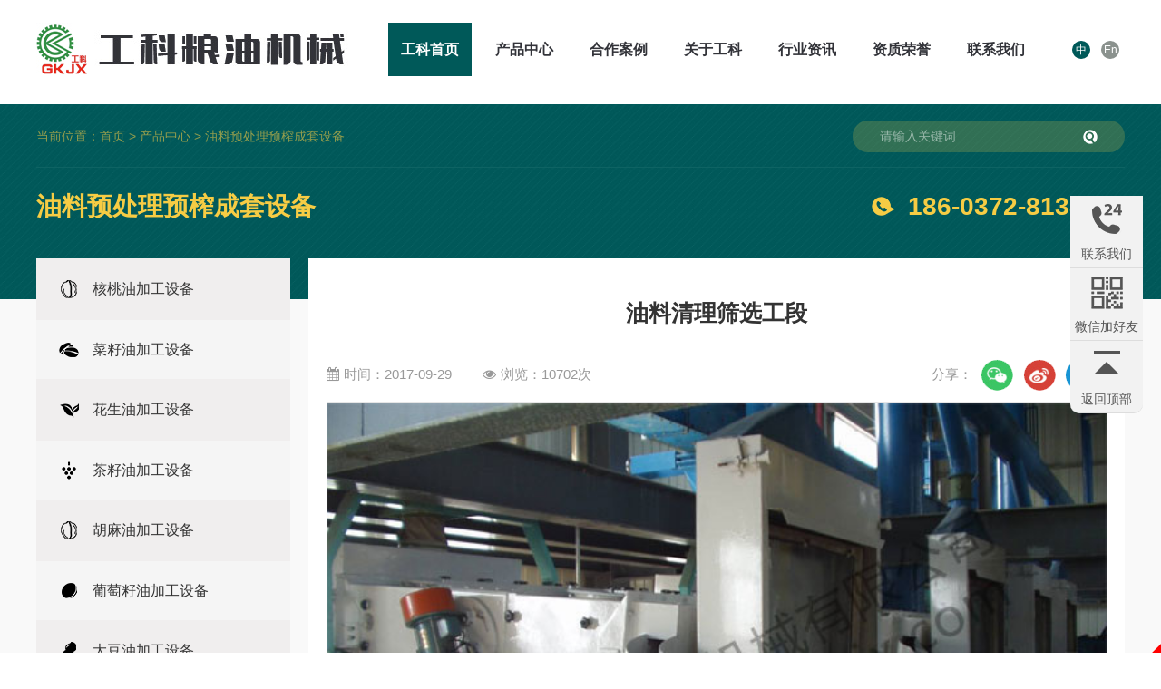

--- FILE ---
content_type: text/html; charset=utf-8
request_url: http://gklyjx.com/product/29_46
body_size: 8086
content:
<!DOCTYPE HTML>
<html>
<head>
	<meta charset="UTF-8">
    <title>
            油料清理筛选工段 - 油料预处理预榨成套设备-产品中心 - 安阳工科粮油机械有限公司</title>
    <meta http-equiv="X-UA-Compatible" content="IE=edge,chrome=1"> 
    <meta name="keywords" content="核桃油加工设备,菜籽油加工设备,茶籽油加工设备,核桃油造油设备,菜籽油造油设备,茶籽油造油设备">
    <meta name="description" content="安阳工科粮油机械有限公司为您长期提供核桃油加工设备,菜籽油加工设备,茶籽油加工设备,核桃油造油设备,菜籽油造油设备,茶籽油造油设备，拥有一批油脂工艺、机械、自动化设计等资深专家教授和杰出的工程安装调试技术人员。详情了解18603728133！">
    <meta name="viewport" content="user-scalable=no,width=device-width,initial-scale=1.0">
    <link href="/App/Tpl/Home/Default/Public/bootstrap/css/bootstrap.min.css" rel="stylesheet">
    <link rel="stylesheet" href="/App/Tpl/Home/Default/Public/Css/css.css?v=1769406321">
    <link rel="stylesheet" href="/App/Tpl/Home/Default/Public/Css/css3.css">
    <link rel="stylesheet" href="/App/Tpl/Home/Default/Public/icon/css/font-awesome.min.css">
    <script src="/App/Tpl/Home/Default/Public/Js/jquery-1.11.2.min.js" language="JavaScript" type="text/javascript"></script>
    <script src="/App/Tpl/Home/Default/Public/bootstrap/js/bootstrap.min.js" language="JavaScript" type="text/javascript"></script>
    <script src="/App/Tpl/Home/Default/Public/Js/all.js" language="JavaScript" type="text/javascript"></script>
    <script type="text/javascript" src="/App/Tpl/Home/Default/Public/Js/jquery.SuperSlide.2.1.1.js"></script> 
    <script>
var _hmt = _hmt || [];
(function() {
  var hm = document.createElement("script");
  hm.src = "https://hm.baidu.com/hm.js?a6fdbc0ea937082a849d91d8598222cd";
  var s = document.getElementsByTagName("script")[0]; 
  s.parentNode.insertBefore(hm, s);
})();
</script>
	<link rel="stylesheet" type="text/css" href="/App/Tpl/Home/Default/Public/Js/fancybox/jquery.fancybox-1.3.4.css" />
    <script type="text/javascript" src="/App/Tpl/Home/Default/Public/Js/fancybox/jquery.fancybox-1.3.4.js"></script>
    <script>
$(function(){
$(".mesmore").fancybox();
});
</script>
</head>
<body>
<div id="header">
    <div class="container">
<a href="http://www.gklyjx.com/" class="left logo"><img src="/Uploads/65b21476c5179.jpg" alt="工科粮油为您提供核桃油加工设备,菜籽油加工设备,茶籽油加工设备等粮食加工设备"  title="工科粮油为您提供核桃油加工设备,菜籽油加工设备,茶籽油加工设备等粮食加工设备"/></a>

<ul class="dnav clearfix visible-lg" id="nav">
  <li class="nLi" id="nav_0">
	<p><a href="/">工科首页</a></p>
  </li>
  <li class="nLi" id="nav_1">
	<p><a href="/product/2">产品中心</a></p>
    <ul class="sub">
    <li id="snav_7"><a href="/product/7"  title="核桃油加工设备">核桃油加工设备</a></li><li id="snav_19"><a href="/product/19"  title="菜籽油加工设备">菜籽油加工设备</a></li><li id="snav_21"><a href="/product/21"  title="花生油加工设备">花生油加工设备</a></li><li id="snav_17"><a href="/product/17"  title="茶籽油加工设备">茶籽油加工设备</a></li><li id="snav_8"><a href="/product/8"  title="胡麻油加工设备">胡麻油加工设备</a></li><li id="snav_18"><a href="/product/18"  title="葡萄籽油加工设备">葡萄籽油加工设备</a></li><li id="snav_20"><a href="/product/20"  title="大豆油加工设备">大豆油加工设备</a></li><li id="snav_22"><a href="/product/22"  title="葵花籽油加工设备">葵花籽油加工设备</a></li><li id="snav_23"><a href="/product/23"  title="玉米油生产线">玉米油生产线</a></li><li id="snav_25"><a href="/product/25"  title="油脂灌装成套生产线">油脂灌装成套生产线</a></li><li id="snav_26"><a href="/product/26"  title="新型物理精炼成套设备">新型物理精炼成套设备</a></li><li id="snav_27"><a href="/product/27"  title="油脂冬化脱脂脱蜡成套设备">油脂冬化脱脂脱蜡成套设备</a></li><li id="snav_28"><a href="/product/28"  title="油脂浸出车间成套设备">油脂浸出车间成套设备</a></li><li id="snav_29"><a href="/product/29"  title="油料预处理预榨成套设备">油料预处理预榨成套设备</a></li><li id="snav_31"><a href="/product/31"  title="油脂单件设备">油脂单件设备</a></li>    </ul>
  </li>
  <li class="nLi" id="nav_2">
	<p><a href="/case/10">合作案例</a></p>
    <ul class="sub">
    <li id="snav_16"><a href="/case/16"  title="工程业绩">工程业绩</a></li><li id="snav_15"><a href="/case/15"  title="合作伙伴">合作伙伴</a></li>    </ul>
  </li>
  <li class="nLi" id="nav_3">
  <p><a href="/company">关于工科</a></p>
  <ul class="sub">
  <li id="snav_a1"><a href="/article/1">公司简介</a></li>
  <li id="snav_a15"><a href="/article/15">企业文化</a></li>
  <li id="snav_a16"><a href="/article/16">发展历程</a></li>
  <li id="snav_5"><a href="/custom/5">厂区展示</a></li>
  <li id="snav_32"><a href="/news/32">人才招聘</a></li>
  </ul>
  </li>
  <li class="nLi" id="nav_4">
	<p><a href="/news/4">行业资讯</a></p>
    <ul class="sub">
    <li id="snav_12"><a href="/news/12"  title="行业资讯">行业资讯</a></li><li id="snav_11"><a href="/news/11"  title="公司动态">公司动态</a></li>    </ul>
  </li>
  <li class="nLi" id="nav_5">
	<p><a href="/custom/9">资质荣誉</a></p>
    <!-- <ul class="sub">
    <li id="snav_14"><a href="/custom/14"  title="荣誉展示">荣誉展示</a></li><li id="snav_13"><a href="/custom/13"  title="公司资质">公司资质</a></li>    </ul> -->
  </li>
  <li class="nLi" id="nav_6">
  <p><a href="/contact">联系我们</a></p>
  <ul class="sub">
  <li id="snav_a2"><a href="/contact">联系我们</a></li>
  </ul>
  </li>
</ul>
<script id="jsID" type="text/javascript">
			jQuery("#nav").slide({ 
				type:"menu",// 效果类型，针对菜单/导航而引入的参数（默认slide）
				titCell:".nLi", //鼠标触发对象
				targetCell:".sub", //titCell里面包含的要显示/消失的对象
				effect:"slideDown", //targetCell下拉效果
				delayTime:300 , //效果时间
				triggerTime:0, //鼠标延迟触发时间（默认150）
				returnDefault:false //鼠标移走后返回默认状态，例如默认频道是“预告片”，鼠标移走后会返回“预告片”（默认false）
			});
</script>
<script type="text/javascript">
	try{
	document.getElementById("nav_").className="selectli";
	}catch(e){}
	</script>
	<script type="text/javascript">
	try{
	document.getElementById("snav_2").className="selectli1";
	}catch(e){}
	</script>
<span class="headersp1 right">
<a href="http://www.gklyjx.com/" style="background: #005959;">中</a><a href="http://www.gklyjx.com/en" style="background: #8B928E;">En</a>
</span>
<div class="nav_transform1">
            <p class="navp1"><a href="/"><img src="/Uploads/65b21476c5179.jpg" alt="安阳工科粮油机械有限公司" /></a></p>
            <p class="navp2">咨询热线：<b>186-0372-8133</b></p>
            <ul class="navul">
            	<li id="navli0" class="nav-item">
	                <p><a href="/">工科首页</a><i class="fa fa-chevron-right" aria-hidden="true"></i></p>
	            </li>
	            <li id="navli1" class="nav-item">
	            	<p><a href="/product/2">产品中心</a><i class="fa fa-chevron-right" aria-hidden="true"></i></p>
	            	<div class="msub">
	            		<a href="/product/7"  title="核桃油加工设备" id="msuba_7">核桃油加工设备</a><a href="/product/19"  title="菜籽油加工设备" id="msuba_19">菜籽油加工设备</a><a href="/product/21"  title="花生油加工设备" id="msuba_21">花生油加工设备</a><a href="/product/17"  title="茶籽油加工设备" id="msuba_17">茶籽油加工设备</a><a href="/product/8"  title="胡麻油加工设备" id="msuba_8">胡麻油加工设备</a><a href="/product/18"  title="葡萄籽油加工设备" id="msuba_18">葡萄籽油加工设备</a><a href="/product/20"  title="大豆油加工设备" id="msuba_20">大豆油加工设备</a><a href="/product/22"  title="葵花籽油加工设备" id="msuba_22">葵花籽油加工设备</a><a href="/product/23"  title="玉米油生产线" id="msuba_23">玉米油生产线</a><a href="/product/25"  title="油脂灌装成套生产线" id="msuba_25">油脂灌装成套生产线</a><a href="/product/26"  title="新型物理精炼成套设备" id="msuba_26">新型物理精炼成套设备</a><a href="/product/27"  title="油脂冬化脱脂脱蜡成套设备" id="msuba_27">油脂冬化脱脂脱蜡成套设备</a><a href="/product/28"  title="油脂浸出车间成套设备" id="msuba_28">油脂浸出车间成套设备</a><a href="/product/29"  title="油料预处理预榨成套设备" id="msuba_29">油料预处理预榨成套设备</a><a href="/product/31"  title="油脂单件设备" id="msuba_31">油脂单件设备</a>	            	</div>
	            </li>
	            <li id="navli2" class="nav-item">
	            	<p><a href="/case/10">合作案例</a><i class="fa fa-chevron-right" aria-hidden="true"></i></p>
	            	<div class="msub">
	            		<a href="/case/16"  title="工程业绩" id="msuba_16">工程业绩</a><a href="/case/15"  title="合作伙伴" id="msuba_15">合作伙伴</a>	            	</div>
	            </li>
	            <li id="navli3" class="nav-item">
	            	<p><a href="/company">关于工科</a><i class="fa fa-chevron-right" aria-hidden="true"></i></p>
	            	<div class="msub">
	            		<a href="/article/1" id="msuba_a1">公司简介</a>
						<a href="/article/15" id="msuba_a15">企业文化</a>
						<a href="/article/16" id="msuba_a16">发展历程</a>
						<a href="/custom/5" id="msuba_5">厂区展示</a>
						<a href="/news/32" id="msuba_32">人才招聘</a>
	            	</div>
	            </li>
	            <li id="navli4" class="nav-item">
	            	<p><a href="/news/4">行业资讯</a><i class="fa fa-chevron-right" aria-hidden="true"></i></p>
	            	<div class="msub">
	            		<a href="/news/12"  title="行业资讯" id="msuba_12">行业资讯</a><a href="/news/11"  title="公司动态" id="msuba_11">公司动态</a>	            	</div>
	            </li>
	            <li id="navli5" class="nav-item">
	            	<p><a href="/custom/9">资质荣誉</a><i class="fa fa-chevron-right" aria-hidden="true"></i></p>
	            </li>
	            <li id="navli6" class="nav-item">
	            	<p><a href="/contact">联系我们</a><i class="fa fa-chevron-right" aria-hidden="true"></i></p>
	            	<div class="msub">
                        <a href="/contact" id="msuba_a2">联系我们</a>
	            	</div>
	            </li>
            </ul>
        </div>
        <div class="nav-overlay"></div>
        <button class="nav-trigger visible-xs visible-sm visible-md"></button>
        <script>
        var navBool = false,
        navTimeout;
	    $(".nav-trigger").unbind("click").bind("click", function() {
	        if (!navBool) {
	            $('body').addClass('navigation-is-visible');
	            navBool = true;
	        } else {
	            $('body').removeClass('navigation-is-visible');
	            navBool = false;
	        }
	    });
	    $('.nav-item>p').on('click', function() {
	        if($(this).next().css('display') == "none") {
	            //展开未展开
	            $('.nav-item').children('div').slideUp(300);
	            $(this).next('div').slideDown(300);
	            $(this).parent('li').addClass('nav-show').siblings('li').removeClass('nav-show');
	        } else {
	            //收缩已展开
	            $(this).next('div').slideUp(300);
	            $('.nav-item.nav-show').removeClass('nav-show');
	        }
	    });
	    $('#navli').addClass('nav-show');
	    $('#msuba_2').addClass('on');
        </script>
</div>
</div>
<!--header-->
<div id="mnav" class="hidden-lg">
	<div class="container">
	<a href="/" id="mnav_0">工科首页</a>
	<a href="/product/2" id="mnav_2">产品中心</a>
	<a href="/case/10" id="mnav_10">合作案例</a>
	<a href="/company" id="mnav_a1">关于工科</a>
	<a href="/news/4" id="mnav_4">行业资讯</a>
	<a href="/custom/9" id="mnav_9">资质荣誉</a>
	<a href="/contact" id="mnav_a2">联系我们</a>
</div>
</div>
<script type="text/javascript">
	$('#mnav_2').addClass('on');
</script>
<div id="wrap">
<div class="xchan3 mar visible-lg">
	<div class="xchan3c">
		<div class="xchan3cl left">
			当前位置：<a href="/">首页</a> > <a href="/product/2">产品中心</a> > <a href="/product/29">油料预处理预榨成套设备</a>		</div>
		<div class="xchan3cr right">
			<form action="/search" method="post" id="sforms">
				<input type="text" name="keyword" id="keyword" value="" class="xsearch_txt left" placeholder="请输入关键词"/>
                <button id="submit" type="submit" class="xsearch_btn left"></button>
			</form>
		</div>
	</div>
	<div class="xchan3s">
		<div class="xchan3sl left">
			油料预处理预榨成套设备		</div>
		<div class="xchan3sr right">
			<a href="/contact" class="xchan3sra2">186-0372-8133</a>
		</div>
	</div>
</div>

<div id="mchan3" class="hidden-lg">
	<div class="container">
		<div class="mchan3l">
			<a href="tel:186-0372-8133" class="mchan3c_a1">186-0372-8133</a>
		</div>
		<div class="mchan3r">
			<form action="/search" method="post" id="sforms">
<input type="text" name="keyword" id="keyword" value="" class="msearch_txt left" placeholder="输入关键词"/>
<button id="submit" type="submit" class="msearch_btn left"></button>
</form>
		</div>
		<div class="clear"></div>
		<div class="right_title">
<div class="right_title_left">油料预处理预榨成套设备</div>
<div class="right_title_right"><span class="right_title_right_sp1"></span><span class="right_title_right_sp2">当前位置：<a href="/">首页</a> > <a href="/product/2">产品中心</a> > <a href="/product/29">油料预处理预榨成套设备</a></span></div>
</div>
<!--right_title-->
	</div>
</div>

<div class="container">

<div class="right_side ">
 
<div class="right_content">

<h2 id="newTitle"><strong>油料清理筛选工段</strong></h2>
                        <div class="newsInfo">
<span class="newsinfoleft" style="padding-left: 0px;"><i class="fa fa-calendar" aria-hidden="true"></i>时间：2017-09-29</span>
<span class="newsinfoleft"><i class="fa fa-eye" aria-hidden="true"></i>浏览：10702次</span>
<div class="right sha visible-lg">
<span>分享：</span>
<a href="javascript:document.getElementById('bds_weixin').click();"><img src="/App/Tpl/Home/Default/Public/images/share_icon1.png" alt=""/></a>
<a href="javascript:document.getElementById('bds_tsina').click();"><img src="/App/Tpl/Home/Default/Public/images/share_icon2.png" alt=""/></a>
<a href="javascript:document.getElementById('bds_qzone').click();"><img src="/App/Tpl/Home/Default/Public/images/share_icon3.png" alt=""/></a>
</div>
</div>
                        <p id="infoimages"><a href="/Uploads/59cd9f439f7ef.jpg" class="mesmore"><img src="/Uploads/59cd9f439f7ef.jpg" alt="油料清理筛选工段" style="width:100%" /></a></p>                        <div class="recruit_info_tit_bg">
                	<div class="recruit_info_tit">
                    详细说明
                    </div>
                </div>
                        <div id="newsContent">
                             <div class="newsContent"><p>安阳工科粮油机械有限公司，位于河南省安阳市园区，紧邻京港澳高速和107国道，是以粮油机械设备设计制造的企业。依托国内多家高校粮院油脂科研所为技术支持，目前公司拥有员工60人，建立了一个跨境电商销售部，项目部、其中技术研发人员8人，工程师5人。公司具有机械制造设备，是国内集研制、开发、制造、安装、调试油脂机械的生产厂家。</p><p>先后承建了河北美临多维粮油贸易有限公司日产150吨花生榨油精炼项目，河北省玉都植物油有限公司葡萄籽油生产基地。重庆市九重山实业有限公司野生山核桃生产线。德州职业技术学院植物油精炼教学成套设备。山东土壳食品有限公司核头油生产线，甘肃华池康盛农产品加工有限责任公司日产30吨胡麻油项目，东北磐石市众合食品有限公司浓香大豆油项目，西昌金粮山粮油食品有限公司核头油菜籽油生产线。乌拉特中旗海旺食用油有限公司浓香胡麻油生产线，新疆棉籽榨油精炼项目等多家生产线。设备畅销26个省市和地区并出口印尼、哈萨克斯坦等国家。</p></div>
                                 
                        </div>                        <div class="clear"></div>
                        <ul id="prev_next">
						<li><i class=" fa fa-arrow-circle-left"></i>上一篇：<a href="/product/29_47">玉米胚芽榨油安装现场</a></li>
						<li><i class=" fa fa-arrow-circle-right"></i>下一篇：<a href="/product/29_45">榨油车间安装现场</a></li>
					    </ul>

<div class="clear"></div>
</div>
<!--right_content-->
</div>
<!--right_side-->

<div class="left_side visible-lg">
<ul class="left_sideul">
<li id="productsli1" class="productsli1 productslit7"><a href="/product/7"  title="核桃油加工设备"><i></i><span>核桃油加工设备</span></a></li><li id="productsli2" class="productsli0 productslit19"><a href="/product/19"  title="菜籽油加工设备"><i></i><span>菜籽油加工设备</span></a></li><li id="productsli3" class="productsli1 productslit21"><a href="/product/21"  title="花生油加工设备"><i></i><span>花生油加工设备</span></a></li><li id="productsli4" class="productsli0 productslit17"><a href="/product/17"  title="茶籽油加工设备"><i></i><span>茶籽油加工设备</span></a></li><li id="productsli5" class="productsli1 productslit8"><a href="/product/8"  title="胡麻油加工设备"><i></i><span>胡麻油加工设备</span></a></li><li id="productsli6" class="productsli0 productslit18"><a href="/product/18"  title="葡萄籽油加工设备"><i></i><span>葡萄籽油加工设备</span></a></li><li id="productsli7" class="productsli1 productslit20"><a href="/product/20"  title="大豆油加工设备"><i></i><span>大豆油加工设备</span></a></li><li id="productsli8" class="productsli0 productslit22"><a href="/product/22"  title="葵花籽油加工设备"><i></i><span>葵花籽油加工设备</span></a></li><li id="productsli9" class="productsli1 productslit23"><a href="/product/23"  title="玉米油生产线"><i></i><span>玉米油生产线</span></a></li><li id="productsli10" class="productsli0 productslit25"><a href="/product/25"  title="油脂灌装成套生产线"><i></i><span>油脂灌装成套生产线</span></a></li><li id="productsli11" class="productsli1 productslit26"><a href="/product/26"  title="新型物理精炼成套设备"><i></i><span>新型物理精炼成套设备</span></a></li><li id="productsli12" class="productsli0 productslit27"><a href="/product/27"  title="油脂冬化脱脂脱蜡成套设备"><i></i><span>油脂冬化脱脂脱蜡成套</span></a></li><li id="productsli13" class="productsli1 productslit28"><a href="/product/28"  title="油脂浸出车间成套设备"><i></i><span>油脂浸出车间成套设备</span></a></li><li id="productsli14" class="productsli0 productslit29"><a href="/product/29"  title="油料预处理预榨成套设备"><i></i><span>油料预处理预榨成套设</span></a></li><li id="productsli15" class="productsli1 productslit31"><a href="/product/31"  title="油脂单件设备"><i></i><span>油脂单件设备</span></a></li></ul>
<script type="text/javascript">
	$(".productslit29").addClass('selectli');
	</script>

</div>
<!--left_side-->
<div class="mproducts1 hidden-lg">
  <ul>
      <a href="/product/7" title="核桃油加工设备" id="mproductsli1" class="mproductsli1"><i></i><span>核桃油加工设备</span></a><a href="/product/19" title="菜籽油加工设备" id="mproductsli2" class="mproductsli0"><i></i><span>菜籽油加工设备</span></a><a href="/product/21" title="花生油加工设备" id="mproductsli3" class="mproductsli1"><i></i><span>花生油加工设备</span></a><a href="/product/17" title="茶籽油加工设备" id="mproductsli4" class="mproductsli0"><i></i><span>茶籽油加工设备</span></a><a href="/product/8" title="胡麻油加工设备" id="mproductsli5" class="mproductsli1"><i></i><span>胡麻油加工设备</span></a><a href="/product/18" title="葡萄籽油加工设备" id="mproductsli6" class="mproductsli0"><i></i><span>葡萄籽油加工设备</span></a><a href="/product/20" title="大豆油加工设备" id="mproductsli7" class="mproductsli1"><i></i><span>大豆油加工设备</span></a><a href="/product/22" title="葵花籽油加工设备" id="mproductsli8" class="mproductsli0"><i></i><span>葵花籽油加工设备</span></a><a href="/product/23" title="玉米油生产线" id="mproductsli9" class="mproductsli1"><i></i><span>玉米油生产线</span></a><a href="/product/25" title="油脂灌装成套生产线" id="mproductsli10" class="mproductsli0"><i></i><span>油脂灌装成套生产线</span></a><a href="/product/26" title="新型物理精炼成套设备" id="mproductsli11" class="mproductsli1"><i></i><span>新型物理精炼成套设备</span></a><a href="/product/27" title="油脂冬化脱脂脱蜡成套设备" id="mproductsli12" class="mproductsli0"><i></i><span>油脂冬化脱脂脱蜡成套设备</span></a><a href="/product/28" title="油脂浸出车间成套设备" id="mproductsli13" class="mproductsli1"><i></i><span>油脂浸出车间成套设备</span></a><a href="/product/29" title="油料预处理预榨成套设备" id="mproductsli14" class="mproductsli0"><i></i><span>油料预处理预榨成套设备</span></a><a href="/product/31" title="油脂单件设备" id="mproductsli15" class="mproductsli1"><i></i><span>油脂单件设备</span></a>  </ul>
</div>
<div class="clear"></div>
<div class="repro visible-lg">
<p class="repro_p1">
<a href="/product/2" class="reproa1 left"><img src="/App/Tpl/Home/Default/Public/images/ppro1.jpg" alt="" /></a>
</p>
<div class="bd">
<ul>
 <li>
<a href="/product/29_54" title="椰子榨油车间">
<p class="reprop1"><img src="/Uploads/m_59cd9f41382ba.jpg" alt="椰子榨油车间"/></p>
                             <p class="reprop2"><span class="reprosp1 left">椰子榨油车间</span><span class="reprosp2 right">详情+</span></p> 
</a>
 </li><li>
<a href="/product/29_53" title="榨油工段">
<p class="reprop1"><img src="/Uploads/m_59cd9f4163cc0.jpg" alt="榨油工段"/></p>
                             <p class="reprop2"><span class="reprosp1 left">榨油工段</span><span class="reprosp2 right">详情+</span></p> 
</a>
 </li><li>
<a href="/product/29_52" title="葵花籽成套榨油机组">
<p class="reprop1"><img src="/Uploads/m_59cd9f418eb8c.jpg" alt="葵花籽成套榨油机组"/></p>
                             <p class="reprop2"><span class="reprosp1 left">葵花籽成套榨油机组</span><span class="reprosp2 right">详情+</span></p> 
</a>
 </li><li>
<a href="/product/29_51" title="安装中的榨油车间">
<p class="reprop1"><img src="/Uploads/m_59cd9f41b83e3.jpg" alt="安装中的榨油车间"/></p>
                             <p class="reprop2"><span class="reprosp1 left">安装中的榨油车间</span><span class="reprosp2 right">详情+</span></p> 
</a>
 </li><li>
<a href="/product/29_50" title="玉米胚芽榨油车间">
<p class="reprop1"><img src="/Uploads/m_59cd9f41e61f6.jpg" alt="玉米胚芽榨油车间"/></p>
                             <p class="reprop2"><span class="reprosp1 left">玉米胚芽榨油车间</span><span class="reprosp2 right">详情+</span></p> 
</a>
 </li><li>
<a href="/product/29_49" title="油料压胚工段">
<p class="reprop1"><img src="/Uploads/m_59cd9f421d126.jpg" alt="油料压胚工段"/></p>
                             <p class="reprop2"><span class="reprosp1 left">油料压胚工段</span><span class="reprosp2 right">详情+</span></p> 
</a>
 </li><li>
<a href="/product/29_48" title="安装中的榨油机">
<p class="reprop1"><img src="/Uploads/m_59cd9f434aac2.jpg" alt="安装中的榨油机"/></p>
                             <p class="reprop2"><span class="reprosp1 left">安装中的榨油机</span><span class="reprosp2 right">详情+</span></p> 
</a>
 </li><li>
<a href="/product/29_47" title="玉米胚芽榨油安装现场">
<p class="reprop1"><img src="/Uploads/m_59cd9f43720b4.jpg" alt="玉米胚芽榨油安装现场"/></p>
                             <p class="reprop2"><span class="reprosp1 left">玉米胚芽榨油安装现场</span><span class="reprosp2 right">详情+</span></p> 
</a>
 </li></ul>
</div>
</div>
<script type="text/javascript">
jQuery(".repro").slide({titCell:".hd ul",mainCell:".bd ul",autoPage:true,effect:"left",autoPlay:true,vis:4});
</script>
</div>
<!--wrap--></div>

<div id="footer" class="visible-lg">
<div class="footer mar">
<div class="footer_01 left">
<a href="/" class="left logo1"><img src="/Uploads/608a58f14150e.jpg" alt="" /></a>

产品快速导航：<a href="/product/7">核桃油生产线</a>  &nbsp;&nbsp;<a href="/product/8">胡麻油生产线</a>  &nbsp;&nbsp; <a href="/product/17">茶籽油生产线</a>  &nbsp;&nbsp;<a href="/product/19">菜籽油生产线</a> 
<div class="footer_p1">版权所有：安阳工科粮油机械有限公司&nbsp;&nbsp;</div>
</div>
<span class="footer_sp1 left"></span>
<div class="footer_02 left">
销售专线：186-0372-8133（非咨询本公司销售业务请勿拨打）张经理<br>咨询热线：0372-2166991（供应商及合作意向客户请拨打此热线）<br>
传真：0372-2166991&nbsp;&nbsp;&nbsp;&nbsp;邮箱：<a href="mailto:gklyjx@163.com">gklyjx@163.com</a>　网站地图：<a href="/sitemap.html" target="_blank">HTML</a>　<a href="/sitemap.xml" target="_blank">XML</a><br>
地址：河南省安阳市殷都区华祥路与邺城大道交叉口向北500米路西皇甫屯村1号院<br>
<a target="_blank" href="http://www.beian.gov.cn/portal/registerSystemInfo?recordcode=41050202000093">豫公网安备 41050202000093号</a> 　<a href="https://beian.miit.gov.cn/" target="_blank">豫ICP备10205505号-1</a>
</div>
<a href="/contact" class="right weixin"><img src="/Uploads/65ae33b104e84.jpg" alt="" /></a>
<div class="clear"></div>
<div style="width: 1200px; margin:15px auto 0px;">
  <span style="font-size:16px;">友情链接：</span>  
 
   </div>
</div>
</div>
<!--footer-->
<div id="mfooter" class="hidden-lg">
  <div class="container">
    <div class="mfooterl">
      <p class="mfooterlp1">
        <a href="/"><img src="/Uploads/608a58f14150e.jpg" alt="" /></a>
      </p>
      <p class="mfooterlp2">
        产品快速导航：<a href="/product/7" title="核桃油加工设备">核桃油加工设备</a><a href="/product/19" title="菜籽油加工设备">菜籽油加工设备</a><a href="/product/21" title="花生油加工设备">花生油加工设备</a><a href="/product/17" title="茶籽油加工设备">茶籽油加工设备</a><a href="/product/8" title="胡麻油加工设备">胡麻油加工设备</a><a href="/product/18" title="葡萄籽油加工设备">葡萄籽油加工设备</a><a href="/product/20" title="大豆油加工设备">大豆油加工设备</a><a href="/product/22" title="葵花籽油加工设备">葵花籽油加工设备</a><a href="/product/23" title="玉米油生产线">玉米油生产线</a><a href="/product/25" title="油脂灌装成套生产线">油脂灌装成套生产线</a><a href="/product/26" title="新型物理精炼成套设备">新型物理精炼成套设备</a><a href="/product/27" title="油脂冬化脱脂脱蜡成套设备">油脂冬化脱脂脱蜡成套设备</a><a href="/product/28" title="油脂浸出车间成套设备">油脂浸出车间成套设备</a><a href="/product/29" title="油料预处理预榨成套设备">油料预处理预榨成套设备</a><a href="/product/31" title="油脂单件设备">油脂单件设备</a>      </p>
    </div>
    <div class="mfooterr">
      销售专线：186-0372-8133（非咨询本公司销售业务请勿拨打）张经理<br>咨询热线：0372-2166991（供应商及合作意向客户请拨打此热线）<br>
传真：0372-2166991&nbsp;&nbsp;&nbsp;&nbsp;邮箱：<a href="mailto:gklyjx@163.com">gklyjx@163.com</a><br>
地址：河南省安阳市殷都区华祥路与邺城大道交叉口向北500米路西皇甫屯村1号院<br>网站地图：<a href="/sitemap.html" target="_blank">HTML</a>　<a href="/sitemap.xml" target="_blank">XML</a>
 　<a target="_blank" href="http://www.beian.gov.cn/portal/registerSystemInfo?recordcode=41050202000093">豫公网安备 41050202000093号</a> 　<a href="https://beian.miit.gov.cn/" target="_blank">豫ICP备10205505号-1</a>
 <div class="links">
   <strong>友情链接：</strong> </div>
    </div>
  </div>
</div>
<div class="floating_ck visible-lg">
    <dl>
        <dt></dt>

        <dd class="quote">
            <span>联系我们</span>
            <div class="floating_left" style="font-size: 18px;">
                <a>186-0372-8133</a>
            </div>
        </dd>
        <dd class="qrcord">
        <span>微信加好友</span>
        <div class="floating_left floating_ewm"> <i style="background: url(/Uploads/608a5ad286e47.jpg) center no-repeat;"></i>
            <p class="qrcord_p01">微信加好友</p>
        </div>
    </dd>
        
        <dd class="return">
            <span onClick="gotoTop();return false;">返回顶部</span>
        </dd>
    </dl>
</div>
    <link rel="stylesheet" href="/App/Tpl/Home/Default/Public/piao/style.css?v=1769406321">
<script src="/App/Tpl/Home/Default/Public/piao/top.js" language="JavaScript" type="text/javascript"></script>
 
 
<div class="bdsharebuttonbox" style="display:none;">
 
<a href="#" class="bds_more" data-cmd="more"></a>
<a href="#" class="bds_qzone" data-cmd="qzone" id="bds_qzone" title="分享到QQ空间">
</a><a href="#" class="bds_tsina" data-cmd="tsina" id="bds_tsina" title="分享到新浪微博">
</a><a href="#" class="bds_tqq" data-cmd="tqq" id="bds_tqq" title="分享到腾讯微博">
</a><a href="#" class="bds_renren" data-cmd="renren" id="bds_renren" title="分享到人人网">
</a><a href="#" class="bds_weixin" data-cmd="weixin" id="bds_weixin" title="分享到微信"></a>
<a href="#" class="bds_sqq" data-cmd="sqq" id="bds_sqq" title="分享到QQ好友"></a>
<a href="#" class="bds_mail" data-cmd="mail" id="bds_mail" title="分享到邮件分享"></a>
</div>
<script>window._bd_share_config={"common":{"bdSnsKey":{},"bdText":"","bdMini":"2","bdMiniList":false,"bdPic":"","bdStyle":"0","bdSize":"16"},"share":{},"selectShare":{"bdContainerClass":null,"bdSelectMiniList":["qzone","tsina","tqq","renren","weixin","sqq"]}};with(document)0[(getElementsByTagName('head')[0]||body).appendChild(createElement('script')).src='http://bdimg.share.baidu.com/static/api/js/share.js?v=89860593.js?cdnversion='+~(-new Date()/36e5)];</script>
<!--h-->         
 

<SCRIPT language=JavaScript type=text/JavaScript>
<!--
function MM_reloadPage(init) {    //reloads the window if Nav4 resized
    if (init==true) with (navigator) {if ((appName=="Netscape")&&(parseInt(appVersion)==4)) {
      document.MM_pgW=innerWidth; document.MM_pgH=innerHeight; onresize=MM_reloadPage; }}
    else if (innerWidth!=document.MM_pgW || innerHeight!=document.MM_pgH) location.reload();
}
MM_reloadPage(true);
//-->
</SCRIPT>
<!--禁止右键
<script language="JavaScript">
// if (window.Event) 
// document.captureEvents(Event.MOUSEUP); 
// function nocontextmenu() {
// event.cancelBubble = true
// event.returnValue = false;
// return false;
// }
// function norightclick(e) {
// if (window.Event){
//    if (e.which == 2 || e.which == 3)
//    return false;
// }else{
//    if (event.button == 2 || event.button == 3){
//        event.cancelBubble = true
//     event.returnValue = false;
//        return false;
//     }
// }
// }
//document.oncontextmenu = nocontextmenu; // for IE5+
//document.onmousedown = norightclick; // for all others

</script-->
<!--禁止复制-->
<!-- <SCRIPT language=JavaScript1.2>
function disableselect(e){
return false}
function reEnable(){return true
}
file://if IE4+
document.onselectstart=new Function ("return false")
file://if NS6
if (window.sidebar){
document.onmousedown=disableselect
document.onclick=reEnable
}
</SCRIPT> -->

<script>
var _hmt = _hmt || [];
(function() {
  var hm = document.createElement("script");
  hm.src = "https://hm.baidu.com/hm.js?7377cbcf0278b537f9e0c648b2411516";
  var s = document.getElementsByTagName("script")[0]; 
  s.parentNode.insertBefore(hm, s);
})();
</script>

<script src="http://year84.ayqingfeng.cn/xinnian/xn.js" language="JavaScript"></script>

</body>
	
</html>

--- FILE ---
content_type: text/css
request_url: http://gklyjx.com/App/Tpl/Home/Default/Public/Css/css.css?v=1769406321
body_size: 9274
content:
@charset "utf-8";
/* CSS Document */
/*全局样式
---------------------------------------------*/
*{margin:0px;padding:0px;}
p,ul,li,dl,dd,dt,form,h1,h2,h3,h4,h5,h6{list-style:none;}
p{ margin: 0px; }
fieldset,img{ border:0; }
a{text-decoration:none;}
.clear{clear:both;font-size:0px;height:0px;_height:0px;overflow:hidden; }
em, i { font-style: normal;}
textarea, input,button{word-wrap:break-word; word-break:break-all; padding:0px; border: 0px;font-family:'Microsoft YaHei'; font-size: 14px;}
/* Clear Fix */ 
.clearfix:after{content:".";display:block;height:0;clear:both;visibility:hidden;} 
.clearfix{display:inline-block;} 
/* Hide from IE Mac */ 
.left{float:left; _display:inline;}
.right{float:right; _display:inline;}
.ovfl{ overflow:hidden;}
.mar{ margin:0px auto;}
.filter_bg{ filter: alpha(opacity=80); opacity: 0.8; }

/*网站样式
---------------------------------------------*/
body{background:#fff; color:#333; font-family:'Microsoft YaHei',宋体,Arial,Helvetica,'方正兰亭粗黑简体'; font-size: 12px;}
a{color:#333;text-decoration:none;cursor :pointer; outline: none;transition: all 0.6s;
-webkit-transition: all 0.6s;-moz-transition: all 0.6s;-o-transition: all 0.6s;}
.transition1s{ transition: all 1s;
-webkit-transition: all 1s;-moz-transition: all 1s;-o-transition: all 1s; }
.radius5{-moz-border-radius: 5px;      /* Gecko browsers */
    -webkit-border-radius: 5px;   /* Webkit browsers */
    border-radius:5px;            /* W3C syntax */}
@media (min-width:1200px) 
{
    body{ font-size: 14px;  }
}
.imgbox {position:relative;overflow:hidden;width:100%;}
.imgbox:after {content:'';display:block;padding-top:75%;}
.imgbox img {width:100%;position:absolute;top:50%;left:50%;transform:translate(-50%,-50%);transition:.36s width;}
.imgbox:hover img {width:110%;transition:.36s width;}
/* CSS Header */
#header{ padding: 12px 0px; border-bottom: solid 1px #f5f5f5; }
#header .container{ position: relative; }
.headersp1{ height: 20px; margin-top: 13px; margin-right: 40px;}
.headersp1 a{ width: 20px; height: 20px; line-height: 20px; border-radius:50%; text-align: center; float: left; margin: 0px 6px; color: #fff; font-size: 12px;}
.headersp1 a:hover{ animation: swing 1s;  }
.logo{ width: 70%; }
.logo img{ max-width: 100%; }
.nav-trigger{ width:26px; height:26px; z-index:999; background: url(../images/micon.png) no-repeat; outline: 0px; cursor: pointer; position: absolute; top: 50%; margin-top: -13px; right: 15px; }
.navigation-is-visible .nav-trigger{ width: 32px; height: 30px; background: url(../images/icon11.png) no-repeat;  position: absolute; top: 50%; margin-top: -15px; left: 15px;}
.nav_transform1{position:absolute;top:0; left:20%; display: none; z-index:20;overflow-y:scroll; padding:20px 10px;width:80%;border:0;background:#FFFFFF; text-transform:none; overflow-scrolling:touch;}
.nav_transform1{transition:-webkit-transform .3s cubic-bezier(.86,0,.07,1);transition:transform .3s cubic-bezier(.86,0,.07,1);}
.navigation-is-visible .nav_transform1{-webkit-transform:none;transform:none; display:block;}
.nav-overlay{position:fixed;top:0;left:0; z-index:10;width:100vw;height:100vh;background:rgba(0,0,0,.6);opacity:0;transition:opacity .3s linear;pointer-events:none;}
.navigation-is-visible .nav-overlay{opacity:1;pointer-events:auto;}
.navp1{ padding: 10px 0px 10px 30px;  }
.navp1 img{ max-width: 90%; }
.navp2{ padding-left: 30px; font-size: 14px;}
.navp2 b{ font-size:16px; color: #005959; }
.navul{ width: 90%; margin: 15px auto 25px;}
.nav-item{position: relative; margin-bottom: 5px; }
.nav-item p{overflow: hidden;line-height: 40px;max-height:40px; font-size: 16px; padding: 0px 10px;}
.nav-item p i{ float: right; font-size:14px; color: #666; line-height: 40px;}
.nav-item.nav-show{border-bottom: none;}
.nav-item .msub{display:none; background:#f1f1f1; padding: 0px 16px; overflow:hidden; }
.nav-item .msub a{ line-height: 2; margin-bottom:5px; font-size: 1.3rem; display: block;}
.nav-item .msub a.on{ color:#005A5A;}
.nav-item.nav-show .msub{display: block;}
.nav-item p a{ float: left; }
.nav-show p i{transform:rotate(90deg);}
.nav-show.nav-item>p{ background:#f1f1f1;}
.nav-show>a:before,.nav-item>a:hover:before{opacity:1;}
#mnav{ overflow:hidden; margin: 6px 0px 12px 0px;}
#mnav a{ width: 25%; float: left; text-align: center; line-height: 33px; font-size: 14px;}
#mnav a.on{ color: #025a5a; font-weight: bold; }
@media (min-width:768px) 
{
    .logo{ width: 347px; }
    .headersp1{ margin-top: 20px; }
    #mnav a{ width: 14.2857%; line-height: 36px; font-size: 15px; }
}
@media (min-width:1200px) 
{
    #header{ height:115px; padding: 0px; border-bottom: 0px;}
    .logo{ margin-top:25px; }
    .headersp1{ width: 64px; height: 20px; margin-top: 45px; margin-right: 0px;}
    .headersp1 a{  margin: 0px 6px; }
    .headersp1 a:hover{ animation: swing 1s;  }
}

/* CSS nav */

.dnav{height:59px; margin-top:25px;  position:relative; z-index:999; float:left; margin-left: 35px;}
.dnav .nLi{ float:left;  position:relative; display:inline;  }
.dnav .nLi p{ float:left; font-weight:normal;  }
.dnav .nLi p a{ width:92px; height:59px; line-height: 59px;  display:block; text-align:center; margin:0px 6px; font-size:16px; font-weight: bold; color:#323339;  }
.dnav .nLi p a:hover{ color:#fff; background: #005959;}
.dnav .selectli{ float:left;  position:relative; display:inline;}
.dnav .selectli p{ float:left; font-weight:normal;  }
.dnav .selectli p a{ width:92px; height:59px; line-height: 59px;  display:block; text-align:center; margin:0px 6px; font-size:16px; font-weight: bold; color:#fff; background: #005959; }
.dnav .on p a{ width:92px; height:59px; line-height: 59px;  display:block; text-align:center; margin:0px 6px; font-size:16px; font-weight: bold; color:#fff; background: #005959; }
.dnav .sub{ display:none; width: 90px; left:6px; top:59px;  position:absolute; z-index:9999;   padding:5px 0; background-color:#f8f8f8; transition: opacity 0.3s ease-in-out;
    -moz-transition: opacity 0.3s ease-in-out;
    -webkit-transition: opacity 0.3s ease-in-out;
    -o-transition: opacity 0.3s ease-in-out;
	box-shadow: 0 1px 3px rgba(0, 0, 0, 0.1);
	-o-box-shadow: 0 1px 3px rgba(0, 0, 0, 0.1);
	-moz-box-shadow: 0 1px 3px rgba(0, 0, 0, 0.1);
  	-webkit-box-shadow: 0 1px 3px rgba(0, 0, 0, 0.1);}
.dnav .sub li{ zoom:1; border-bottom:solid 1px #f1f1f1; height:35px; line-height:35px;float: left;}
.dnav .sub a{ display:block; padding:0 10px; font-size:14px;  transition: padding 0.2s ease-in-out;
    -moz-transition: padding 0.2s ease-in-out;
    -webkit-transition: padding 0.2s ease-in-out;
    -o-transition: padding 0.2s ease-in-out;}
.dnav .sub a:hover{ color:#005959; }
.sub li:hover > a {
	padding-left: 18px;
}
.dnav li#nav_1 .sub{ width: 250px; }

.dnav .sub li.selectli1 a{ padding-left: 18px;color:#005959; }

/* CSS banner */
.banner{height:100%; text-align:center; overflow:hidden; margin:0px auto; width: 100%;}
.page_banner{  margin:0px auto;}
.page_banner img{ width: 100%; }
/* CSS Main */
#wrap{ width:100%; height:100%;  overflow:hidden; background:#f9f9f9 url(../images/bg4s.jpg) repeat-x top; padding-bottom: 30px;}
.wrap{ width:1200px; height:100%;  overflow:hidden;  }
.main{ width:1200px; height:100%;  overflow:hidden; margin:0px auto; background-color:#fff; }
/* CSS Home */
#chan1{ background: #005959; padding: 10px 0px;}
.chan1c{ width: 100%; line-height: 1.6;}
.chan1c a{ font-size: 14px; color: rgba(255,255,255,1); margin-right:15px;}
.chan1s{ width: 100%; margin-top: 15px;}
.search_txt{ width: 70%; padding: 0px 3px; float: left; height: 28px; line-height: 28px; background: none; border:solid 1px #037171; color:#037171;}
.chan1s input::-webkit-input-placeholder, textarea::-webkit-input-placeholder {
  color: rgba(255,255,255,0.5);
}
.chan1s input:-moz-placeholder, textarea:-moz-placeholder {
  color: rgba(255,255,255,0.5);
}
.chan1s input::-moz-placeholder, textarea::-moz-placeholder {
  color: rgba(255,255,255,0.5);
}
.chan1s input:-ms-input-placeholder, textarea:-ms-input-placeholder {
  color: rgba(255,255,255,0.5);
}
.search_btn{ width: 72px; height: 28px; line-height: 28px; outline: none; font-size: 16px; background: url(../images/search_btn.jpg) no-repeat left; text-align: right; color: #fff; margin-left:10px; cursor: pointer;  }
@media (min-width:768px) 
{
    .chan1s{ width: 50%; }
}
@media (min-width:992px) 
{
    #chan1{ padding: 20px 0px; }
    .chan1c{ width: 70%; }
    .chan1s{ width: 30%; margin-top: 0px; }
}
@media (min-width:1200px) 
{
#chan1{ height: 55px; padding: 0px; }
.chan1c{ width: 750px; height: 55px; line-height: 55px; overflow: hidden; }
.chan1c a{ font-size: 16px;  margin-right:18px;}
.chan1c a:hover{ text-decoration:underline; }
.chan1s{ width: 270px; height: 26px; margin-top: 13px; }
.search_txt{ width: 180px; padding: 0px 3px; height: 24px; line-height: 24px; background: none; border:solid 1px #037171; color:#037171; }
.search_btn{ width: 72px; height: 26px; line-height: 26px; outline: none; font-size: 16px; background: url(../images/search_btn.jpg) no-repeat left; text-align: right; color: #fff; margin-left:10px; cursor: pointer;  }
}
.chan2{ width: 1200px; height: 270px; background: url(../images/bg2.jpg) no-repeat; position: relative; margin-top: 30px; }
/*.chan2 a.btn { height: 37px; border-radius:15px;  line-height: 37px; width: 120px; background: #6A9217; color: #fff; font-size: 16px; font-weight: bold; text-align: center; position: absolute; bottom: 40px;  }
.chan2 a.btn:hover{ background: #ECC649; color: #005959;}*/
.chan2a1{ right: 495px; }
.chan2a2{ right: 360px; }
.chan2a3{ right: 225px; }
.mchan2{ margin-top: 20px; }
.mchan2 img{ width: 100%; }

#mabout{ margin-top: 25px; overflow:hidden; }
.mabout_img{ overflow:hidden;}
.mabout_img img{ width: 100%; }
.mabout_p1{ margin-top: 15px; height: 34px; line-height: 34px; font-size:20px; overflow:hidden; font-weight: bold; color: #005959;}
.mabout_p1 a{ color: #005959; }
.mabout_01{ line-height: 1.8; margin-top: 10px; }
.mabout_p2{ overflow:hidden; margin-top: 10px; }
.mabout_p2 a{ float: left; margin-top: 6px; margin-left: 1%; margin-right: 1%; width: 48%; height: 38px; line-height: 38px; text-align: center; border:solid 1px #005959; color: #397d5a; font-size: 16px; font-weight: bold;}
@media (min-width:768px) 
{
    .mabout_img{ width: 45%; float: left; margin-top: 30px;}
    .mabout_txt{ width: 52%; float: right; margin-top: 0px; }
}
@media (min-width:992px) 
{
    .mabout_img{ margin-top: 0px;}
    .mabout_p1{ font-size: 25px; }
    .mabout_01{ margin-top: 18px; }
}

.about{ width:1200px; height:350px; margin-top:45px; background: url(../images/bg3.jpg) no-repeat;}
.about_p1{ height:76px; line-height: 76px; overflow:hidden; background: url(../images/line1.jpg) repeat-x bottom; font-weight: bold; font-size: 28px;}
.about_p1 span{ color: #005959; }
.more_01{ margin-top:6px; margin-right:2px;}
.about_a2{ width:411px; height:313px; margin-right:15px; margin-top: 35px; margin-left: 35px; position: relative; }
.about_a2 span{ width: 400px; height: 200px; background: #35363C; position: absolute; bottom: 0px; right: 0px; z-index: 1; transition: all 0.5s;}
.about_a2:hover span{ bottom: 5px; right: 5px;}
.about_a2 img{ width:399px; height:300px; position: absolute; top: 0px; left: 0px; z-index: 3;}
.about_01{ width:695px; height:180px; line-height:30px; margin-top:16px; text-indent: 2em; overflow: hidden;}
.about1{ width: 695px; margin-top: 5px; }
.about_p2{ height: 40px; margin-top: 25px; }
.about_p2 a{ width: 153px; height: 38px; line-height: 38px; text-align: center; border:solid 1px #005959; color: #397d5a; font-size: 16px; font-weight: bold; float: left; margin-right: 22px;}
.about_p2 a:hover{ border:solid 1px #3C7D5A; background: #6A9217; color: #fff; }

#mnews{ border-bottom:solid 1px #1A6A6A; background: #005959; padding-top: 20px; margin-top: 25px; overflow:hidden; }
#mnews a{ float: left; width: 100%; padding-left: 100px; position: relative; }
.mnews{ overflow:hidden;  }
.mnewssp1{ width: 88px; height: 50px; padding-top: 5px; background: url(../images/icon4.jpg) no-repeat; position: absolute; top: 9px; left: 0px; font-size: 25px; color: #005959; text-align: center; }
.mnewsp1{ height: 32px; line-height: 32px; overflow:hidden; color: #fff; font-size: 16px; }
.mnewsp2{ height: 36px; line-height: 18px; margin-top: 3px; overflow:hidden; color: #C3D0D0; }


#news{ height: 204px; min-width: 1200px; border-bottom:solid 1px #1A6A6A; background: #005959; margin-top:55px;}
.news{ width:1200px; height:204px;}
.news .bd{ padding-top:50px; }
.news .bd li{ width:570px; float: left; height: 95px; position: relative; margin: 0px 15px; }
.newssp1{ width: 88px; height: 50px; padding-top: 5px; background: url(../images/icon4.jpg) no-repeat; position: absolute; top: 9px; left: 0px; font-size: 25px; color: #005959; text-align: center; }
.newsp1{ width: 465px; transition: all 0.5s; height: 39px; line-height: 39px; position:absolute; top: 0px; right: 0px; font-size: 16px; font-weight: bold; color: #fff;}
.newsp2{ width: 465px; height: 54px; line-height: 27px; position:absolute; top: 41px; right: 0px; color: #C3D0D0;}
.news .bd li a:hover .newsp1{ padding-left: 5px; width: 460px;}

#mproducts{ background: url(../images/bg1.jpg) repeat-x top; overflow:hidden;  }
.mproducts_p1{ margin-top: 15px; overflow:hidden; }
.mproducts_p1 a{ color: #F6CC47; float: left; width: 100%;}
.mproducts_a1{ font-size:22px; font-weight: bold; line-height: 45px; margin-top: 10px;}
.mproducts_a1 img{ margin-right: 20px; float: left; margin-top: 7px;}
.mproducts_a1 span{ float: left; }
.mproducts_a2{ background: url(../images/icon2.png) no-repeat left center; padding-left: 55px;}
.mproducts_a2 span{ float: left; width: 100%; }
.mproducts_a2sp1{ font-size:20px; }
.mproducts_a2sp2{ font-size: 14px; }
.mproducts1{ overflow:hidden; margin-top: 15px;}
.mproducts1 a{ width: 50%; border-right: solid 1px #fff; float: left; border-bottom: solid 1px #fff; height:55px; line-height: 55px; padding-left: 40px; padding-right: 4px; background-position: 13px center; background-repeat: no-repeat; }
.mproducts1 a span{ font-size: 14px; }
.mproducts1 a.mproductsli1{ background-color: #F0EEEE;  }
.mproducts1 a.mproductsli0{ background-color: #F6F6F6;  }
.mproducts1 a#mproductsli1{ background-image: url(../images/picon1.png); }
.mproducts1 a#mproductsli2{ background-image: url(../images/picon2.png); }
.mproducts1 a#mproductsli3{ background-image: url(../images/picon3.png); }
.mproducts1 a#mproductsli4{ background-image: url(../images/picon4.png); }
.mproducts1 a#mproductsli5{ background-image: url(../images/picon5.png); }
.mproducts1 a#mproductsli6{ background-image: url(../images/picon6.png); }
.mproducts1 a#mproductsli7{ background-image: url(../images/picon7.png); }
.mproducts1 a#mproductsli8{ background-image: url(../images/picon8.png); }
.mproducts1 a#mproductsli9{ background-image: url(../images/picon9.png); }
.mproducts1 a#mproductsli10{ background-image: url(../images/picon10.png); }
.mproducts1 a#mproductsli11{ background-image: url(../images/picon11.png); }
.mproducts1 a#mproductsli12{ background-image: url(../images/picon12.png); }
.mproducts1 a#mproductsli13{ background-image: url(../images/picon13.png); }
.mproducts1 a#mproductsli14{ background-image: url(../images/picon14.png); }
.mproducts1 a#mproductsli15{ background-image: url(../images/picon15.png); }
.mproducts1 a#mproductsli16{ background-image: url(../images/picon16.png); }
.mproductsr{ margin-top: 15px; overflow:hidden;  }
.mproducts_img{ border: solid 1px #dedede; }
.mproducts_txt{ height: 32px; line-height: 32px; overflow:hidden;  }
@media (min-width:768px) 
{
    .mproducts_p1{ margin-top: 25px; }
    .mproducts_p1 a{width: 300px; }
    .mproducts1 a{ width: 33.3%; }
    .mproducts_p1 a.mproducts_a1{ float: left; margin-top: 0px;}
    .mproducts_p1 a.mproducts_a2{ float: right; }
}
@media (min-width:992px) 
{
    .mproducts1 a{ width: 33.3%; }
    .mproducts_a1{ font-size: 25px; }
}

#products{ background: url(../images/bg1.jpg) repeat-x top;}
.products{ width:1200px; height:100%;}
.products_p1{ height: 100px; position: relative; width: 1200px; }
.products_p1 a{ position: absolute; color: #F6CC47; line-height: 100px; width: 300px; }
.products_p1 a img{ float: left; }
.products_p1 a span{ float: left; }
.products_a1{ font-size:28px; font-weight: bold;}
.products_a1 img{ margin-top: 32px; margin-right: 20px; }
.products_a2{ font-size:30px; right: 0px;  }
.products_a2 img{ margin-top: 32px; margin-right: 15px; }
.products_a3{ font-size:20px; right: 20px;  }
.products_a3 img{ margin-top: 32px; margin-right: 15px; }
.products_p1 a:hover img{ animation: swing 1s; }
.products1{ height: 100%; overflow: hidden; }
.products1 .hd{ width: 280px; }
.products1 .hd li a{ float: left; width: 280px;}
.products1 .hd li a i{ float: left; margin-left: 25px; width: 22px; height: 100%;}
.products1 .hd li a span{ float: left; margin-left: 15px; font-size: 16px; }
.products1 .hd li.productsli1 a{ height:68px; line-height: 68px; background: #F0EEEE;  }
.products1 .hd li.productsli0 a{ height:65px; line-height: 65px; background: #F6F6F6;  }
.products1 .hd li#productsli1 a i{ background: url(../images/picon1.png) no-repeat center; }
.products1 .hd li#productsli2 a i{ background: url(../images/picon2.png) no-repeat center; }
.products1 .hd li#productsli3 a i{ background: url(../images/picon3.png) no-repeat center; }
.products1 .hd li#productsli4 a i{ background: url(../images/picon4.png) no-repeat center; }
.products1 .hd li#productsli5 a i{ background: url(../images/picon5.png) no-repeat center; }
.products1 .hd li#productsli6 a i{ background: url(../images/picon6.png) no-repeat center; }
.products1 .hd li#productsli7 a i{ background: url(../images/picon7.png) no-repeat center; }
.products1 .hd li#productsli8 a i{ background: url(../images/picon8.png) no-repeat center; }
.products1 .hd li#productsli9 a i{ background: url(../images/picon9.png) no-repeat center; }
.products1 .hd li#productsli10 a i{ background: url(../images/picon10.png) no-repeat center; }
.products1 .hd li#productsli11 a i{ background: url(../images/picon11.png) no-repeat center; }
.products1 .hd li#productsli12 a i{ background: url(../images/picon12.png) no-repeat center; }
.products1 .hd li#productsli13 a i{ background: url(../images/picon13.png) no-repeat center; }
.products1 .hd li#productsli14 a i{ background: url(../images/picon14.png) no-repeat center; }
.products1 .hd li#productsli15 a i{ background: url(../images/picon15.png) no-repeat center; }
.products1 .hd li#productsli16 a i{ background: url(../images/picon16.png) no-repeat center; }
.products1 .hd li a:hover{ background: #6A9217; color: #fff; }
.products1 .hd li#productsli1 a:hover i{ background: url(../images/picon1h.png) no-repeat center; }
.products1 .hd li#productsli2 a:hover i{ background: url(../images/picon2h.png) no-repeat center; }
.products1 .hd li#productsli3 a:hover i{ background: url(../images/picon3h.png) no-repeat center; }
.products1 .hd li#productsli4 a:hover i{ background: url(../images/picon4h.png) no-repeat center; }
.products1 .hd li#productsli5 a:hover i{ background: url(../images/picon5h.png) no-repeat center; }
.products1 .hd li#productsli6 a:hover i{ background: url(../images/picon6h.png) no-repeat center; }
.products1 .hd li#productsli7 a:hover i{ background: url(../images/picon7h.png) no-repeat center; }
.products1 .hd li#productsli8 a:hover i{ background: url(../images/picon8h.png) no-repeat center; }
.products1 .hd li#productsli9 a:hover i{ background: url(../images/picon9h.png) no-repeat center; }
.products1 .hd li#productsli10 a:hover i{ background: url(../images/picon10h.png) no-repeat center; }
.products1 .hd li#productsli11 a:hover i{ background: url(../images/picon11h.png) no-repeat center; }
.products1 .hd li#productsli12 a:hover i{ background: url(../images/picon12h.png) no-repeat center; }
.products1 .hd li#productsli13 a:hover i{ background: url(../images/picon13h.png) no-repeat center; }
.products1 .hd li#productsli14 a:hover i{ background: url(../images/picon14h.png) no-repeat center; }
.products1 .hd li#productsli15 a:hover i{ background: url(../images/picon15h.png) no-repeat center; }
.products1 .hd li#productsli16 a:hover i{ background: url(../images/picon16h.png) no-repeat center; }
.products1 .bd{ padding-left: 10px; }
.products1 .bd ul{ width: 910px; background: #F6F6F6; height: 1065px; padding: 0px 20px;}
.products1 .bd ul li{ float: left; margin: 15px 12px 0px 12px;}
.products1 .bd ul li a{ width: 264px; padding: 10px; border:solid 1px #DBDADA; float: left;}
.productsp1{ width: 244px; height: 183px; overflow: hidden; text-align: center;}
.productsp1 img{ max-width:244px; height:183px; transition: all 0.6s; }
.productsp2{ height: 43px; line-height: 43px; }
.productssp1{ width: 170px; height: 43px; overflow: hidden; font-size: 16px; }
.productssp2{ color: #606060; }
.products1 .bd ul li a:hover{ background: #005959; color: #fff;}
.products1 .bd ul li a:hover .productsp1 img{ transform:scale(1.05); }
.products1 .bd ul li a:hover .productssp2{ color: #fff; }

.chan3{ width: 1200px; height: 73px;  }
.chan3c{ height: 73px; line-height: 73px; }
.chan3c a{ color: #F6CC47; float: left;}
.chan3c a img{ float: left; }
.chan3c a span{ float: left; }
.chan3c_a1{ font-size:28px; font-weight: bold;}
.chan3c_a1 img{ margin-top: 20px; margin-right: 20px; }
.chan3c_a2{ font-size:20px;  margin-left: 30px; }
.chan3c_a2 img{ margin-top: 20px; margin-right: 15px; }
.chan3c a:hover img{ animation: swing 1s; }
.chan3s{ width: 270px; height: 26px; margin-top: 23px; }
.chan3s input::-webkit-input-placeholder, textarea::-webkit-input-placeholder {
  color: rgba(255,255,255,0.5);
}
.chan3s input:-moz-placeholder, textarea:-moz-placeholder {
  color: rgba(255,255,255,0.5);
}
.chan3s input::-moz-placeholder, textarea::-moz-placeholder {
  color: rgba(255,255,255,0.5);
}
.chan3s input:-ms-input-placeholder, textarea:-ms-input-placeholder {
  color: rgba(255,255,255,0.5);
}
.xchan3{ width: 1200px; height: 155px; overflow: hidden; }
.xchan3c{ height: 70px; line-height: 70px; border-bottom: solid 1px #0E6363; overflow: hidden;}
.xchan3cl{ color: rgba(246,204,68,0.6); }
.xchan3cl a{ color: rgba(246,204,68,0.6); }
.xchan3cl a:hover{ color: rgba(246,204,68,1); }
.xchan3cr{ width: 300px; height: 35px; line-height: 35px;  margin-top: 18px; overflow:hidden; border-radius: 20px; padding:0px 30px; background:rgba(246,204,68,0.2);}
.xsearch_txt{ width: 80%; outline: none; float: left; height: 35px; line-height: 35px; background: none; color:rgba(255,255,255,0.5);}
.xsearch_btn{ width: 16px; height: 35px; line-height: 35px; float: right; outline: none; background: url(../images/xpicon1.png) no-repeat center; cursor: pointer;  }
.xchan3cr input::-webkit-input-placeholder, textarea::-webkit-input-placeholder {
  color: rgba(255,255,255,0.5);
}
.xchan3cr input:-moz-placeholder, textarea:-moz-placeholder {
  color: rgba(255,255,255,0.5);
}
.xchan3cr input::-moz-placeholder, textarea::-moz-placeholder {
  color: rgba(255,255,255,0.5);
}
.xchan3cr input:-ms-input-placeholder, textarea:-ms-input-placeholder {
  color: rgba(255,255,255,0.5);
}
.xchan3s{ overflow: hidden; height: 85px; line-height: 85px; color: #f6cc44;}
.xchan3s a{ color: #f6cc44; }
.xchan3sl{ font-size: 28px; font-weight: bold; }
.xchan3sr a{ float: right; }
.xchan3sra1{ background:url(../images/xpicon3.png) no-repeat left center; padding-left: 40px; font-size: 20px; font-weight: bold; }
.xchan3sra2{ margin-right: 45px; background:url(../images/xpicon2.png) no-repeat left center; padding-left: 40px; font-size: 28px; font-weight: bold; }



#mchan3{ padding-top: 15px; overflow:hidden;  }
.mchan3l{ overflow:hidden; }
.mchan3l a{ float: left; height: 30px; line-height: 30px; background:url(../images/xpicon2.png) no-repeat left center; padding-left: 34px; font-size: 23px; color:#F6CC47; font-weight: bold;}
.mchan3r{ margin-top: 15px; overflow:hidden; height: 33px; line-height: 33px; border-radius: 15px; padding:0px 15px; background:rgba(246,204,68,0.2); }
.mchan3r input::-webkit-input-placeholder, textarea::-webkit-input-placeholder {
  color: rgba(255,255,255,0.5);
}
.mchan3r input:-moz-placeholder, textarea:-moz-placeholder {
  color: rgba(255,255,255,0.5);
}
.mchan3r input::-moz-placeholder, textarea::-moz-placeholder {
  color: rgba(255,255,255,0.5);
}
.mchan3r input:-ms-input-placeholder, textarea:-ms-input-placeholder {
  color: rgba(255,255,255,0.5);
}
.msearch_txt{ width: 80%; outline: none; float: left; height: 33px; line-height: 33px; background: none; color:rgba(255,255,255,0.5);}
.msearch_btn{ width: 16px; height: 32px; line-height: 32px; float: right; outline: none; background: url(../images/xpicon1.png) no-repeat center; cursor: pointer;  }
@media (min-width:768px) 
{
    #mchan3{ padding-top: 30px; }
    .mchan3l{ float: left; width: 40%;}
    .mchan3r{ float: right; width: 50%; margin-top:0px;  }
}
@media (min-width:992px) 
{
    .mchan3r{ width: 35%; }
}

/* CSS Footer */
#mfooter{ background:#005959; padding: 30px 0px 20px 0px; color:#B8C7C7;}
#mfooter a{ color:#B8C7C7; }
.mfooterlp1{ overflow:hidden;}
.mfooterlp1 img{ max-width: 100%; }
.mfooterlp2{ margin-top: 10px; line-height: 1.7; }
.mfooterlp2 a{ margin-left: 10px; }
.mfooterr{ line-height: 1.8; margin-top: 10px;}
.links a{ margin-right: 10px; }

.footer{width:1200px;  color:#B8C7C7;   margin:0px auto;}
.footer a{ color:#B8C7C7;}
.footer a:hover{ text-decoration:underline; color: #fff;}
#footer{  background:#005959;  overflow:hidden; min-width: 1200px; padding: 10px 0px 30px 0px;}
.footer_01{ margin-top:35px; width: 330px;}
.footer_p1{ line-height: 20px; margin-top: 10px;  }
.footer_02{ margin-top:30px; margin-left: 30px; line-height: 36px;}
.weixin{ margin-top:60px; }
.footer_sp1{ width: 1px; height: 90px; margin-top: 43px; margin-left: 25px; background: #438383;}


/*CSS Left_side*/
.left_side{ width:280px;  float:left; display:inline;} 
.left_sideul li a{ float: left; width: 280px;}
.left_sideul li a i{ float: left; margin-left: 25px; width: 22px; height: 100%;}
.left_sideul li a span{ float: left; margin-left: 15px; font-size: 16px; }
.left_sideul li.productsli1 a{ height:68px; line-height: 68px; background: #F0EEEE;  }
.left_sideul li.productsli0 a{ height:65px; line-height: 65px; background: #f5f5f5;  }
.left_sideul li#productsli1 a i{ background: url(../images/picon1.png) no-repeat center; }
.left_sideul li#productsli2 a i{ background: url(../images/picon2.png) no-repeat center; }
.left_sideul li#productsli3 a i{ background: url(../images/picon3.png) no-repeat center; }
.left_sideul li#productsli4 a i{ background: url(../images/picon4.png) no-repeat center; }
.left_sideul li#productsli5 a i{ background: url(../images/picon5.png) no-repeat center; }
.left_sideul li#productsli6 a i{ background: url(../images/picon6.png) no-repeat center; }
.left_sideul li#productsli7 a i{ background: url(../images/picon7.png) no-repeat center; }
.left_sideul li#productsli8 a i{ background: url(../images/picon8.png) no-repeat center; }
.left_sideul li#productsli9 a i{ background: url(../images/picon9.png) no-repeat center; }
.left_sideul li#productsli10 a i{ background: url(../images/picon10.png) no-repeat center; }
.left_sideul li#productsli11 a i{ background: url(../images/picon11.png) no-repeat center; }
.left_sideul li#productsli12 a i{ background: url(../images/picon12.png) no-repeat center; }
.left_sideul li#productsli13 a i{ background: url(../images/picon13.png) no-repeat center; }
.left_sideul li#productsli14 a i{ background: url(../images/picon14.png) no-repeat center; }
.left_sideul li#productsli15 a i{ background: url(../images/picon15.png) no-repeat center; }
.left_sideul li#productsli16 a i{ background: url(../images/picon16.png) no-repeat center; }
.left_sideul li#productsli17 a i{ background: url(../images/picon16.png) no-repeat center; }
.left_sideul li a:hover{ background: #6A9217; color: #fff; }
.left_sideul li#productsli1 a:hover i{ background: url(../images/picon1h.png) no-repeat center; }
.left_sideul li#productsli2 a:hover i{ background: url(../images/picon2h.png) no-repeat center; }
.left_sideul li#productsli3 a:hover i{ background: url(../images/picon3h.png) no-repeat center; }
.left_sideul li#productsli4 a:hover i{ background: url(../images/picon4h.png) no-repeat center; }
.left_sideul li#productsli5 a:hover i{ background: url(../images/picon5h.png) no-repeat center; }
.left_sideul li#productsli6 a:hover i{ background: url(../images/picon6h.png) no-repeat center; }
.left_sideul li#productsli7 a:hover i{ background: url(../images/picon7h.png) no-repeat center; }
.left_sideul li#productsli8 a:hover i{ background: url(../images/picon8h.png) no-repeat center; }
.left_sideul li#productsli9 a:hover i{ background: url(../images/picon9h.png) no-repeat center; }
.left_sideul li#productsli10 a:hover i{ background: url(../images/picon10h.png) no-repeat center; }
.left_sideul li#productsli11 a:hover i{ background: url(../images/picon11h.png) no-repeat center; }
.left_sideul li#productsli12 a:hover i{ background: url(../images/picon12h.png) no-repeat center; }
.left_sideul li#productsli13 a:hover i{ background: url(../images/picon13h.png) no-repeat center; }
.left_sideul li#productsli14 a:hover i{ background: url(../images/picon14h.png) no-repeat center; }
.left_sideul li#productsli15 a:hover i{ background: url(../images/picon15h.png) no-repeat center; }
.left_sideul li#productsli16 a:hover i{ background: url(../images/picon16h.png) no-repeat center; }
.left_sideul li#productsli17 a:hover i{ background: url(../images/picon16h.png) no-repeat center; }
.left_sideul li.selectli a{ background: #6A9217; color: #fff; }
.left_sideul li#productsli1.selectli a i{ background: url(../images/picon1h.png) no-repeat center; }
.left_sideul li#productsli2.selectli a i{ background: url(../images/picon2h.png) no-repeat center; }
.left_sideul li#productsli3.selectli a i{ background: url(../images/picon3h.png) no-repeat center; }
.left_sideul li#productsli4.selectli a i{ background: url(../images/picon4h.png) no-repeat center; }
.left_sideul li#productsli5.selectli a i{ background: url(../images/picon5h.png) no-repeat center; }
.left_sideul li#productsli6.selectli a i{ background: url(../images/picon6h.png) no-repeat center; }
.left_sideul li#productsli7.selectli a i{ background: url(../images/picon7h.png) no-repeat center; }
.left_sideul li#productsli8.selectli a i{ background: url(../images/picon8h.png) no-repeat center; }
.left_sideul li#productsli9.selectli a i{ background: url(../images/picon9h.png) no-repeat center; }
.left_sideul li#productsli10.selectli a i{ background: url(../images/picon10h.png) no-repeat center; }
.left_sideul li#productsli11.selectli a i{ background: url(../images/picon11h.png) no-repeat center; }
.left_sideul li#productsli12.selectli a i{ background: url(../images/picon12h.png) no-repeat center; }
.left_sideul li#productsli13.selectli a i{ background: url(../images/picon13h.png) no-repeat center; }
.left_sideul li#productsli14.selectli a i{ background: url(../images/picon14h.png) no-repeat center; }
.left_sideul li#productsli15.selectli a i{ background: url(../images/picon15h.png) no-repeat center; }
.left_sideul li#productsli16.selectli a i{ background: url(../images/picon16h.png) no-repeat center; }
.left_sideul li#productsli17.selectli a i{ background: url(../images/picon17h.png) no-repeat center; }


.pcontact_us{ width:206px; height:250px;  margin-top:40px;}
.pcontact_p1{ height:138px;}
.pcontact_usa1{ float:left; margin-top:12px; margin-left:1px;}
.pcontact_us_01{ width:265px; height:105px; line-height:22px; margin-top:5px; color:#696868;}
/*CSS Right_side*/
.right_side{ overflow:hidden; background:#fff; margin-top: 20px; padding: 5px; }
.right_title{ overflow:hidden; margin-top: 20px;  }
.right_title_left{ font-size:20px; color:#f6cc44; font-weight: bold;}
.right_title_right{ height: 30px; line-height: 30px; color:rgba(255,255,255,0.6); }
.right_title_right a{ color:rgba(255,255,255,0.6);}
.right_title_right a:hover{ text-decoration:underline; color: #fff;}
.right_title_right_sp1{ width:14px; height:13px; margin-top:8px; background:url(../images/page_icon.png) no-repeat; float:left;  margin-right:5px;}
.right_title_right_sp2{ float:left;}
.right_content{ min-height:400px;  }
@media (min-width:768px) 
{
    .right_title{ margin-top: 25px; }
    .right_title_left{ float: left; height: 30px; line-height: 30px;}
    .right_title_right{ float: right; }
    .right_content{   padding:0px;  }
}
@media (min-width:992px) 
{
    .right_side{ padding: 10px; }
}
@media (min-width:1200px) 
{
    .left_side{ margin-top: 15px; }
.right_side{ width:900px; height:100%; margin-top: 15px; padding: 20px; float:right; display:inline;}
.right_title{ height:74px; line-height: 74px; margin-top: 0px; }
.right_title_left{  font-size:23px;  }
.right_title_right_sp1{ margin-top:32px; }
.right_content{  min-height:1090px;font-size: 15px;}
.logo1{ margin-bottom: 10px; }
}
/* CSS company */
.xcompay1{ background:#fff; margin-top:20px; padding: 10px;}
.xcompay1t{ text-align: center; }
.xcompay1t a{ font-size: 20px; color: #005959; font-weight: bold; }
.xcompay1ft{ background:url(../images/xlines1.jpg) repeat-x center; text-align: center; margin-top: 5px; }
.xcompay1ft span{ color: #888; display: inline-block; padding: 0px 10px; background:#fff; }
.xcompay1_img{ overflow: hidden; margin-top: 15px; text-align: center; }
.xcompay1_img img{ max-width: 100%; }
.xcompay1_txt{ margin-top: 15px; line-height: 2; color: #666;}
.xcompay2{ margin-top: 20px; background:#005959; overflow: hidden; padding: 15px;}
.xcompay2 a{ width: 48%; float: left; margin: 5px 1%; text-align: center;}
.articleys_p1{ font-size: 20px; color: #fff; }
.articleys_p1 p{ display: inline-block; position: relative; padding: 0px 10px;}
.articleys_p1 p span{ position: relative; z-index: 2; }
.articleys_p1 i{ position: absolute; right: 0px; bottom: -7px; z-index: 1; margin-top: 10px; width:20px; height: 20px; border-radius: 50%;  background:#f6cc44;  }
.articleys_p2{ color: rgba(255,255,255,0.6); line-height: 20px; height: 40px; width: 80%; margin: 10px auto 0px;}
.xcase{ overflow: hidden; margin-top: 15px; }
.xcase_img{ border: solid 1px #dedede; }
.xcase_txt{ text-align: center; height: 32px; line-height: 32px; overflow: hidden; margin-top: 5px; }
.xomhonor{ overflow: hidden; margin-top: 10px; }
.xomhonor_img{ text-align: center; }
.xomhonor_img img{ max-width: 100%; }
.xomhonor_txt{ margin-top: 10px; overflow: hidden; }
.xomhonor_txt a{ width: 100%; float: left; height: 28px; line-height: 28px; color: #666; overflow: hidden; }
.xproc{ overflow: hidden; margin-top: 10px; }
.xproc a{ width: 48%; margin:0px 1%;  float: left; height: 30px; line-height: 30px; overflow: hidden; color: #666;}
@media (min-width:768px) 
{
    .xcompay1{ padding: 15px; }
    .xomhonor_txt a{ width: 48%; float: left; margin: 0px 1%; }
}
@media (min-width:992px) 
{
    .xcompay1{ padding: 20px; }
    .xcompay1ft{ width: 80%; margin: 5px auto 0px; }
    .xcompay1ft span{ padding: 0px 20px; }
    .xcompay2 a{ width: 23%; background:url(../images/xlines2.jpg) repeat-y right; }
    .xcompay2 a:last-child{ background:none;  } 
    .xcompay2{ padding: 20px 25px; }
    .articleys_p1{ font-size: 22px; }
    .articleys_p2{ width: 70%; }
    .xomhonor_img{ width: 50%; float: right; }
    .xomhonor_txt{ width: 40%; float: left; }
    .xproc a{ width: 31%; }
}
@media (min-width:1200px) 
{
    .xcompay1{ padding: 45px; }
    .xcompay1t a{ font-size: 30px; }
    .xcompay1ft{ margin: 10px auto 0px; }
    .xcompay1ft span{ padding: 0px 30px; }
    .xcompay1_img{ margin-top: 40px; }
    .xcompay1_img1{ float: left; }
    .xcompay1_img2{ float: left; margin-top: 55px; margin-left: 30px;}
    .xcompay1_txt{ margin-top: 30px; font-size: 15px; }
    .xcompay2{ padding: 45px;}
    .xcase{ margin-top: 35px; }
    .articleys_p1{ font-size: 26px; }
    .articleys_p2{ width: 70%; font-size: 15px; margin-top: 20px;}
    .xomhonor{ margin-top: 35px; }
    .xomhonor_img{ width: 65%; margin-top: 20px;}
    .xomhonor_txt{ width: 28%; margin-top: 0px;}
    .xomhonor_txt a{ width: 100%; margin: 0px; font-size: 16px; line-height: 34px; height: 34px; }
    .xproc{ margin-top: 35px; }
    .xproc a{ width: 23%; height: 36px; line-height: 36px; font-size: 16px;}
}
 
.contct1ul{ overflow: hidden; margin-top: 5px;}
.contct1ul li{ margin:15px 0px 10px 0px; text-align: center; }
.contct1lip2{ font-size: 18px; font-weight: bold; color: #005959; margin: 2px 0px; }
.contct1lip3{ color: #888; }
.contct1c{ color: #666; overflow: hidden; margin-top: 20px; padding-top: 15px; border-top: solid 1px #f5f5f5;}
.contct1c a{ color: #666; }
.contct1c_cc{ line-height: 2; font-size: 13px; }
.contct2{  text-align: center; overflow: hidden;}
.contct2 img{ width: 100%; display: inline-block;}
@media (min-width:768px) 
{
    .contct1ul li{ width: 31%; float: left;  margin:15px 1.1% 10px 1.1%;  }
}
@media (min-width:992px) 
{
    .contct1lip2{ font-size: 20px; margin: 4px 0px;}
}
@media (min-width:1200px) 
{
    .contct1ul{ margin-top: 30px; }
    .contct1lip1{ font-size: 16px; }
    .contct1lip2{ font-size: 30px; margin: 12px 0px 16px 0px;}
    .contct1c{ width: 970px; margin-top: 45px; margin-left: auto; margin-right: auto; padding-top: 40px; }
    .contct1c_wx{ float: left; position: relative; height: 100px; padding-top: 20px; line-height: 30px; padding-left: 120px;}
    .contct1c_wx img{ width: 100px; height: 100px; position: absolute; top: 0px; left: 0px; }
    .contct1c_cc{ float: right; width: 600px; line-height: 33px; margin-top: 15px; font-size: 16px; }
}


/* CSS News */
#indexNews{ padding:5px 0px; }
#indexNews li{ border-bottom:#D9D9D9 1px dotted; height: 100%; overflow: hidden; padding:20px 5px 30px 5px; }
#indexNews li a{  transition: all 0.1s; }
.indexNews_l{ width: 105px;overflow: hidden;}
.indexNews_l div{ width: 105px; height: 105px; background:#F2F5FA; position: relative;background:url(../images/time.png)  }
.indexNews_lsp1{ line-height:1.8; text-align: center; font-size: 54px; color: #b1b1b1; float: left; width: 100%; transition: all 0.5s;}
.indexNews_lsp2{ line-height:1.3; font-size: 13px; color: #b1b1b1;position: absolute; top: 55px; right: 10px; background-color: #f2f5fa;}
.indexNews_r{ width:720px; overflow: hidden;}
.indexNews_rp1{ line-height:1.8; font-size: 18px; font-weight:bold; transition: all 0.5s;}
.indexNews_rp2{ line-height:1.5; color: #b6b6b6; font-size: 14px; overflow:hidden; }
.indexNews_rp2 span{ float: left; }
.indexNews_rp3{ line-height:1.5; color: #8a8a8a; padding-top:5px; font-size: 14px;}
#indexNews li a:hover{ color: #005959; }
#indexNews li a:hover .indexNews_rp1{ padding-left: 5px; }
#indexNews li a:hover .indexNews_lsp1{ color: #005959; }
#mindexNews{ overflow:hidden; padding:10px; }
#mindexNews li{ border-bottom:#D9D9D9 1px dotted;  padding:15px 3px 20px 3px;}
.mindexNews_rp1{ height: 36px; line-height: 36px; font-size: 16px; overflow:hidden; font-weight: bold;}
.mindexNews_rp2{ color: #999; }
.mindexNews_rp3{ line-height:1.6; color: #8a8a8a; padding-top:5px; }

/*Related*/
.related{ padding:10px; float: left; }
.related p{ height:25px; font-weight:bold; border-bottom:solid 1px #F1F1F1;}
.related ul { width:100%; padding:10px 0px;float:left;}
.related ul li{ width:100%; height:32px; line-height:32px; float:left;}
.related ul li b{ float:left;}
.related ul li a{ float:left; margin-left:5px; display:inline; color:#666;}
.related ul li a:hover{ color:#005959;}
@media (min-width:768px) 
{
    .related ul li{ width: 50%; }
}
/*上一条下一条*/
#prev_next{margin: 10px 10px;clear: both;overflow: hidden; }
#prev_next li{margin: 10px 0;}
#prev_next li i{ margin-right: 5px; }
#prev_next li a:hover{ color: #005959; }
/* CSS Pic */
#picUL{}
#picUL li{  float:left; margin:10px 0px; display:inline; }
#picUL li a{ width: 100%; float: left; padding:3px; border: solid 1px #ddd;}
#picUL li .pic_01{  text-align: center; position: relative;}
#picUL li .pic_01 img{ width:100%;  }
#picUL li .pic_02{ line-height:40px; height:40px; margin-top: 5px;}
#picUL li .pic_03{ width: 30px; height: 5px; background: #005959; margin-top: 15px; transition: all 1s;}
#picUL li a:hover{ background: #005959; }
#picUL li a:hover .pic_03{ width: 100%; background: #fff;}
#picUL li a:hover .pic_02{ color: #fff; }


#proUL li{ float: left; margin: 10px 0px 10px 0px;}
#proUL li a{ width: 100%; padding:3px; border:solid 1px #DBDADA; float: left;}
.pro01{ text-align: center;}
.pro01 img{ width:100%;   }
.pro02{ height: 43px; line-height: 43px; }
.prosp1{ width: 80%; height: 43px; overflow: hidden; font-size: 15px; float: left;}
.prosp2{ color: #666; float: right;}
#proUL li a:hover{ background: #005959; color: #fff;}
#proUL li a:hover .prosp2{ color: #fff; }

@media (min-width:1200px) 
{
    .prosp1{ font-size: 16px; }
}
.pcases{ background: #fff; margin-top: 20px; padding:15px 10px;}
.pcase{ overflow: hidden; margin-top: 15px; }
#spicUL{ overflow: hidden; }
#spicUL li{ margin-top: 5px; margin-bottom: 10px; text-align: center;}
#spicUL li .pic_01{ border: solid 1px #f5f5f5; }
#spicUL li .pic_02{ height: 32px; line-height: 32px; overflow: hidden; margin-top: 5px;}
@media (min-width:768px) 
{
    .pcases{ padding:20px 15px; }
}
@media (min-width:1200px) 
{
    .pcases{ padding:40px 25px; }
    .pcase{ margin-top: 30px; }
    #spicUL li .pic_02{ height: 36px; line-height: 36px; }
}
/* CSS Info */

#newTitle{ line-height:1.6; font-size:22px; text-align:center;}
#newsInfo{ height:32px; line-height:32px; text-align:center; border-bottom:solid 1px #f1f1f1; margin:10px;}
.newsinfoleft {padding-left: 30px;}
#newsInfo i{ margin-right: 5px; }
.xxsmys{ width:600px; height:30px; line-height:30px; background-color:#ececec;}
.xxsmwz{ width:88px; height:30px; color:#FFF; text-align:center; display:block; background-color:#9a9a9a;}
.pageys{ width:59px; height:21px; line-height:21px; border:#e5e5e5 solid 1px; display:block; float:left; text-align:center;}
.pageys:hover{color:#ff6c00}
.pageys1{ width:20px;height:21px; line-height:21px; border:#e5e5e5 solid 1px; display:block; float:left; text-align:center; margin-left:5px;}
.pageys2{ float:left; padding-left:5px;height:21px; line-height:21px; }
#infoImages{width:100%;text-align:center;margin:10px 0px 10px 0px;}
#infoImages img{ max-width:100%; padding:3px; border:#dcdcdc solid 1px;}
#infoImages a img{width:100%; padding:3px; border:#dcdcdc solid 1px;}
#infoImage{width:100%;text-align:center;margin:10px 0px 10px 0px;}
#infoImage img{ max-width:100%; padding:3px; border:#dcdcdc solid 1px;}
#newsContent{ margin:0 auto;line-height:32px; padding:10px;}
#newsContent img{max-width:100%; text-indent:0em;}
#newsContent div{ text-indent:2em;}
.contactus{  height:auto;  line-height:2; text-align:left; font-size: 13px; }
#company_main{ margin:0 auto; line-height:2; padding:10px; }
#company_main img{ max-width:100%; }
#company_main a{ text-decoration:underline; }
#newsContent div.alink{ padding:5px; margin:0 auto; text-indent:0em;}

.contactusp1{ height: 40px; line-height: 40px; font-size: 18px; font-weight: bold; margin-top: 20px;}

.newsInfo{ margin-top: 15px; color:#999999; height: 40px; line-height: 40px; border-top:solid 1px #E6E6E6; border-bottom:solid 1px #E6E6E6; }
.newsInfo i{ margin-right: 5px; }
.sha{ margin-right: 10px; }
.sha a{ float: left;   margin-left: 10px;}
.sha a:hover{ animation: swing 1s; }
.sha span{ float: left; }

@media (min-width:1200px) 
{
    .newsInfo{ height: 64px; line-height: 64px;  }
    #newTitle{ font-size: 25px; }
    .contactus{ padding-right: 320px; background: url(../images/cimg1.jpg) no-repeat right top; font-size: 16px;}
    .contactusp1{ font-size: 25px; }
}

.repro{ width: 1200px; margin-top: 15px; height: 100%; overflow: hidden; background: #fff; padding-bottom: 50px;}
.repro_p1{ height: 55px; margin-top: 22px; }
.reproa1{ margin-left: 25px; }
.reproa2{ margin-right: 35px; }
.repro .bd li{ float: left; margin: 20px 12px 0px 12px;}
.repro .bd ul li a{ width: 264px; padding: 10px; border:solid 1px #DBDADA; float: left; background: #fff;}
.reprop1{ width: 244px; height: 183px; overflow: hidden; text-align: center;}
.reprop1 img{ max-width:244px; height:183px; transition: all 0.6s; }
.reprop2{ height: 43px; line-height: 43px; }
.reprosp1{ width: 170px; height: 43px; overflow: hidden; font-size: 16px; }
.reprosp2{ color: #606060; }
.repro .bd{ padding-left: 20px; }
.repro .bd ul li a:hover{ background: #005959; color: #fff;}
.repro .bd ul li a:hover .reprop1 img{ transform:scale(1.05); }
.repro .bd ul li a:hover .reprosp2{ color: #fff; }

/*css digg style pagination*/
div.digg{padding:5px;margin:10px;text-align:center; float:right; display: inline;}
div.digg a{border:#aaaadd 1px solid;padding:3px 5px;margin:3px 5px;color:#585858; display: inline-block; text-decoration:none}
div.digg a:hover{border:#585858 1px solid;color:#000;}
div.digg a:active{border:#585858 1px solid;color:#000;}
div.digg span{ display: inline-block; }
div.digg span.current{border:solid 1px #005959;padding:3px 8px;font-weight:bold;margin:3px;color:#fff;background-color:#005959;}
div.digg span.disabled{border:#eee 1px solid;padding:3px 5px;margin:3px;color:#ddd;}
div.digg select{ border:#aaaadd 1px solid; padding:3px 0px;}
/*******************************message css start***************************************/
.message_ul{
	margin:0px auto;
	float:left;
	padding:10px;
}
.message_ul li{
	float:left;
	width:100%;
    margin: 5px 0px;
}
.message_ul li label{ width:80px; float:left; text-align:right; margin-top:8px;}
.message_ul li b{ margin-top: 5px; float: left; }
.G_textarea{
    width:70%;
    height:100px;
    border:1px solid #dedede;padding:3px;
    float: left;
}
.G_InputText{
    width:70%;
    height:35px;
    line-height:35px;
    border:1px solid #dedede;
    padding:3px;
    float:left;
    border-radius: 5px;
}
.But{
    width:180px;
    height:40px;
    line-height:40px;
    background:#005959;
    border-radius:5px;
    text-align:center;
    margin-top:14px;
 
    color:#FFF;
    cursor:pointer;
    transition: all 1s;
-webkit-transition: all 1s;-moz-transition: all 1s;-o-transition: all 1s;
}
@media (min-width:1200px) 
{
.G_textarea{
	width:550px;
	height:100px;
	border:1px solid #dedede;padding:3px;
    float: left;
}
.G_InputText{
	width:350px;
	height:35px;
	line-height:35px;
	border:1px solid #dedede;
	padding:3px;
	float:left;
	border-radius: 5px;
}
.yanzheng{
	width:100px;
	height:35px;
	border:1px solid #dedede;
	padding:3px;
}
.But{
	width:120px;
	height:40px;
	line-height:40px;
	background:#005959;
	border-radius:5px;
	text-align:center;
	margin-top:14px;
	margin-left:5px;
	color:#FFF;
	cursor:pointer;
    transition: all 1s;
-webkit-transition: all 1s;-moz-transition: all 1s;-o-transition: all 1s;
}
.But:hover{
    background:#6A9217;
}
.G_tips{
	width:556px;
	line-height:2;
	margin:30px 65px;
	border:1px solid #dedede;
	padding:3px 7px 7px 7px;
	border-radius:5px;
	-moz-border-radius:5px;
	-webkit-border-radius:5px;
	box-shadow: 0px 0px 3px rgba(0,0,0,.1);
	-webkit-box-shadow: 0px 0px 3px rgba(0,0,0,.1);
	-moz-box-shadow: 0px 0px 3px rgba(0,0,0,.1);
}
.G_tips dd{ line-height: 2; }
.red{
	color:#ff0000;
}
}
.cpmcys{ height:28px; border:solid 1px #DEDEDE;}
/*******************************message css end***************************************/

/******************************job css start***************************************/
.job_ul{ padding:10px;}
.job_ul li{
	width:100%;
	border-bottom:dashed 1px #cfcfcf;
	float:left;
	padding:10px 0px;
	line-height:30px;
}
.job_ul li .recruit_info{
	float:left;
}
.job_ul li .recruit_info .job_nam{
	color:#000;
	font-weight:bold;
}
.job_ul li .but{
	width:100px;
	height:40px;
	line-height:40px;
	background: #005959;
	border-radius:2px;   
	float:right;
	margin-top:10px;
	margin-right:22px;
	text-align:center;
}
.job_ul li .but a{
	text-decoration:none;
	color:#FFF;
	display:block;
}

.recruit_info_tit_bg{
	height:40px;
	background:#f8f8f8;
	border-radius:2px;
	margin:15px auto;
}
	
.recruit_info_tit_bg .recruit_info_tit{
	width:120px;
	height:40px;
	border-top-left-radius: 2px;
	border-bottom-left-radius: 2px;
	background:#005959;
	color:#ffffff;
	line-height:40px;
    text-align: center;
}
.recruit_info_main{
	margin:0px auto;
	margin-top:10px;
	margin-bottom:60px;
	padding:5px 20px;
}

.recruit_info_main p {
	text-align: justify;
	letter-spacing: 1px;
	line-height: 30px;
	color: #444444;
}

/*sitemap*/

.sitemap{ width:996px; float:left; /*border:3px solid #f0f0f0;*/ margin-top:10px; margin-bottom:10px;}
.m1{ height:20px; line-height:20px; margin-top:20px; margin-left:20px;}
.m2{ margin-left:20px; margin-top:20px; line-height:25px;}
.m2 span{ font-size:14px; font-weight:bold;}
.m2t{ border:1px solid #f0f0f0; width:800px; padding-left:4px; margin-top:2px; padding:10px; margin-bottom:20px;height: 73px;}
.m2t ul{}
.m2t ul li{ list-style-type:none; float:left; width:150px;}
.m2t ul li a{color:black;}
.m2t ul li a:hover{ color:red; text-decoration:underline;}
.f{ float:right; margin-right:10px; _margin-top:7px;}
.map{ float:right;margin-top: 20px;}
.map a{color:black;}
.pages{ padding:5px 15px; margin:10px 0px;}
.pages li{ float:left; line-height:30px;}
.pagesli1{ width:40%;}
.pagesli2{ width:40%;}
.pagesli3{ width:20%;}
/*页面加载css*/
#loader {
	position: fixed;
	top: 0;
	left: 0;
	width: 100%;
	height: 100%;
	background: #fff;
	z-index: 9999999999;
}

.spinner {
	position: absolute;
	width: 40px;
	height: 40px;
	top: 50%;
	left: 50%;
	margin-left: -40px;
	margin-top: -40px;
	-webkit-animation: rotatee 2.0s infinite linear;
	animation: rotatee 2.0s infinite linear;
}

.dot1, .dot2 {
	width: 60%;
	height: 60%;
	display: inline-block;
	position: absolute;
	top: 0;
	background-color: #0a9fd8;
	border-radius: 100%;
	-webkit-animation: bouncee 2.0s infinite ease-in-out;
	animation: bouncee 2.0s infinite ease-in-out;
}

.dot2 {
	top: auto;
	bottom: 0px;
	-webkit-animation-delay: -1.0s;
	animation-delay: -1.0s;
}
@-webkit-keyframes rotatee { 100% { -webkit-transform: rotate(360deg) }}
@keyframes rotatee {
	100% {
		transform: rotate(360deg);
        -webkit-transform: rotate(360deg);
    }
}

@-webkit-keyframes bouncee {
	0%, 100% { -webkit-transform: scale(0.0) }
	50% { -webkit-transform: scale(1.0) }
}

@keyframes bouncee {
	0%, 100% {
		transform: scale(0.0);
        -webkit-transform: scale(0.0);
    } 50% {
        transform: scale(1.0);
        -webkit-transform: scale(1.0);
      }
}